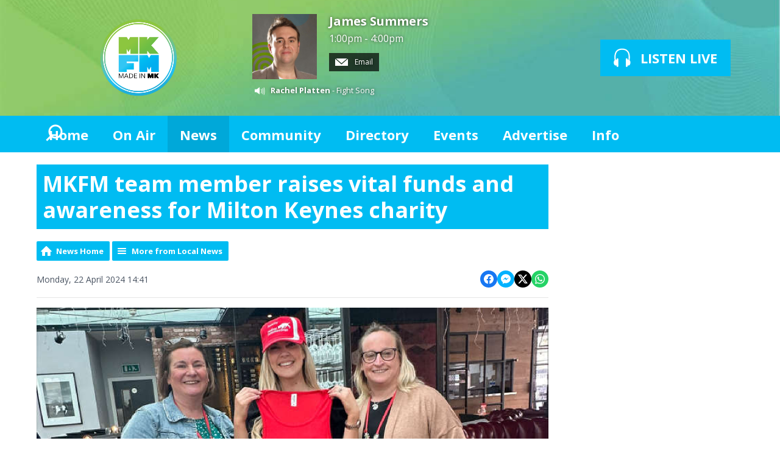

--- FILE ---
content_type: text/html; charset=UTF-8
request_url: https://www.mkfm.com/news/local-news/mkfm-team-member-raises-vital-funds-and-awareness-for-milton-keynes-charity/
body_size: 12297
content:
<!DOCTYPE HTML>
<html  lang="en">

<head>
    <meta http-equiv="Content-Type" content="text/html; charset=utf-8">
<title>MKFM team member raises vital funds and awareness for Milton Keynes charity - MKFM 106.3FM  - Radio Made in Milton Keynes</title>
<meta name="description" content="Jo Ronan, MKFM&#039;s Head of Commercial Partnerships, is taking part in the MK Rocket 5K on Sunday 5th May to raise money for Medical Detection Dogs.">
<meta name="keywords" content="mkfm, milton keynes, mk, radio, milton keynes radio, milton keynes radio station, mk radio, DAB, DAB Digital Radio, Digital Radio, mk radio station, radio mk, radio milton keynes, milton keynes FM, milton keynes community radio, miltonkeynes, FM, MK, 107, local, broadcast, horizon, heart, entertainment, sport, music, showbiz, celebrities, news, games, play, fun, feelgood, download, live, video, tunes, UK, England, DJ, presenter, schedule, programme, playlist, chart, single, album, TV, DVD, movie, Ashland, Astwood, Bancroft, Bancroft Park, Beanhill, Blakelands, Bleak Hall, Blue Bridge, Bolbeck Park, Bow Brickhill, Bradville, Bradwell, Bradwell Abbey, Bradwell Common, Brickfields, Brinklow, Brook Furlong, Broughton and Atterbury, Broughton Rural, Browns Wood, Caldecotte, Calverton, Campbell Park, Castlethorpe, Central Bletchley, Central Milton Keynes, Chicheley, Clifton Reynes, Coffee Hall, Cold Brayfield, Conniburrow, Crownhill, Denbigh East, Denbigh North, Denbigh West, Downhead Park, Downs Barn, Eaglestone, Elfield Park, Emberton, Emerson Valley, Far Bletchley, Fenny Stratford, Fishermead, Fox Milne, Fullers Slade, Furzton, Galley Hill, Gayhurst, Giffard Park, Granby, Grange Farm, Great Holm, Great Linford, Greenleys, Hanslope, Hardmead, Haversham, Hazeley, Heelands, Hodge Lea, Kents Hill, Kiln Farm, Kingsmead, Kingston, Knowlhill, Lathbury, Lavendon, Leadenhall, Linford Wood, 0Little Brickhill, Little Linford, Loughton, Loughton Lodge, Medbourne, Middleton, Milton Keynes Village, Monkston, Monkston Park, Moulsoe, Mount Farm, Neath Hill, Netherfield, New Bradwell, Newlands, Newport Pagnell, Newton Blossomville, Newton Leys, North Crawley, Northern Expansion Area, Northfield, Oakgrove, Oakhill, Old Farm Park, Old Wolverton, Oldbrook, Olney, Oxley Park, Peartree Bridge, Pennyland, Pineham, Ravenstone, Redmoor, Rooksley, Shenley Brook End, Shenley Church End, Shenley Lodge, Shenley Wood, Sherington, Simpson, Springfield, Stacey Bushes, Stantonbury, Stoke Goldington, Stonebridge, Stony Stratford, Tattenhoe, Tattenhoe Park, Tilbrook, Tinkers Bridge, Tongwell, Two Mile Ash, Tyringham and Filgrave, Walnut Tree, Walton, Walton Hall, Walton Park, Warrington, Water Eaton, Wavendon, Wavendon Gate, West Ashland, West Bletchley, Westcroft, Weston Underwood, Whitney, Willen, Willen Lake, Willen Park, Winterhill, Woburn Sands, Wolverton, Wolverton Mill, Wolverton Mill East and South, Woodhill, Woolstone, Woughton Park, Woughton-on-the-Green, Wymbush, Secklow Sounds, CRMK, Community Radio Milton Keynes, MK Radio, Radio MK, Radio Milton Keynes, Milton Keynes Radio, Cable Radio Milton Keynes, Cable Radio MK, MK Cable Radio, MK Cable, Cable MK, CMK, MKC, milton keynes, 103.3, heart, heart fm, heart radio, music, 106.3, 106, 107.0, the beat">
<meta name="robots" content="noodp, noydir">

<!-- Facebook -->
<meta property="og:url" content="https://www.mkfm.com/news/local-news/mkfm-team-member-raises-vital-funds-and-awareness-for-milton-keynes-charity/">
<meta property="og:title" content="MKFM team member raises vital funds and awareness for Milton Keynes charity">
<meta property="og:image:url" content="https://mmo.aiircdn.com/171/662666da17913.jpeg">
<meta property="og:image:width" content="1680">
<meta property="og:image:height" content="944">
<meta property="og:image:type" content="image/jpeg">
<meta property="og:description" content="Jo Ronan, MKFM&#039;s Head of Commercial Partnerships, is taking part in the MK Rocket 5K on Sunday 5th May to raise money for Medical Detection Dogs.">
<meta property="og:site_name" content="MKFM">
<meta property="og:type" content="article">

<!-- X.com -->
<meta name="twitter:card" content="summary_large_image">
<meta name="twitter:title" content="MKFM team member raises vital funds and awareness for Milton Keynes charity">
<meta name="twitter:description" content="Jo Ronan, MKFM&#039;s Head of Commercial Partnerships, is taking part in the MK Rocket 5K on Sunday 5th May to raise money for Medical Detection Dogs.">
<meta name="twitter:image" content="https://mmo.aiircdn.com/171/662666da17913.jpeg">
<meta name="twitter:site" content="@mkfm">

<!-- iOS App ID -->
<meta name="apple-itunes-app" content="app-id=6443826211">

<!-- Icons -->
<link rel="icon" href="https://mmo.aiircdn.com/171/6901ea0102e00.jpg">
<link rel="apple-touch-icon" href="https://mmo.aiircdn.com/171/6901ea0102e00.jpg">


<!-- Common CSS -->
<link type="text/css" href="https://c.aiircdn.com/fe/css/dist/afe-f98a36ef05.min.css" rel="stylesheet" media="screen">

<!-- Common JS -->
<script src="https://code.jquery.com/jquery-1.12.2.min.js"></script>
<script src="https://c.aiircdn.com/fe/js/dist/runtime.5b7a401a6565a36fd210.js"></script>
<script src="https://c.aiircdn.com/fe/js/dist/vendor.f6700a934cd0ca45fcf8.js"></script>
<script src="https://c.aiircdn.com/fe/js/dist/afe.10a5ff067c9b70ffe138.js"></script>

<script>
gm.properties = {"site_id":"305","page_id":null,"page_path_no_tll":"\/news\/local-news\/mkfm-team-member-raises-vital-funds-and-awareness-for-milton-keynes-charity\/","service_id":"3412","radioplayer":{"window_size":[960,700]}};
</script>


    <meta name="viewport" content="width=device-width, minimum-scale=1.0, initial-scale=1.0">

    <link rel="stylesheet" href="https://a.aiircdn.com/d/c/1677-qqd7ukgbfeh0is.css">

    <script src="//ajax.googleapis.com/ajax/libs/webfont/1/webfont.js"></script>
    <script src="https://a.aiircdn.com/d/j/1678-9sxjfvg50nvitp.js"></script>

<style>
    .aiir-share {
  display:none;
}
</style>

<meta name="apple-itunes-app" content="app-id=6443826211" />

<meta name="google-site-verification" content="XYIKTSj3E1EtIpTHOCqGxwY1c7m2NtPsp-Wu55v3RuY" />

<script type="text/javascript">
  window._taboola = window._taboola || [];
  _taboola.push({article:'auto'});
  !function (e, f, u, i) {
    if (!document.getElementById(i)){
      e.async = 1;
      e.src = u;
      e.id = i;
      f.parentNode.insertBefore(e, f);
    }
  }(document.createElement('script'),
  document.getElementsByTagName('script')[0],
  '//cdn.taboola.com/libtrc/mkfm/loader.js',
  'tb_loader_script');
  if(window.performance && typeof window.performance.mark == 'function')
    {window.performance.mark('tbl_ic');}
</script>

<meta name="google-site-verification" content="XYIKTSj3E1EtIpTHOCqGxwY1c7m2NtPsp-Wu55v3RuY" />

<script data-ad-client="ca-pub-6166314099052270" async src="https://pagead2.googlesyndication.com/pagead/js/adsbygoogle.js"></script>

<script type="text/javascript">
  window._taboola = window._taboola || [];
  _taboola.push({article:'auto'});
  !function (e, f, u, i) {
    if (!document.getElementById(i)){
      e.async = 1;
      e.src = u;
      e.id = i;
      f.parentNode.insertBefore(e, f);
    }
  }(document.createElement('script'),
  document.getElementsByTagName('script')[0],
  '//cdn.taboola.com/libtrc/mkfm/loader.js',
  'tb_loader_script');
  if(window.performance && typeof window.performance.mark == 'function')
    {window.performance.mark('tbl_ic');}
</script>


</head>
<body data-controller="ads" >

<!-- Global site tag (gtag.js) - Google Analytics -->
<script async src="https://www.googletagmanager.com/gtag/js?id=UA-86542329-1"></script>
<script>
  window.dataLayer = window.dataLayer || [];
  function gtag(){dataLayer.push(arguments);}
  gtag('js', new Date());

  gtag('config', 'UA-86542329-1');
</script>

<div class="c-site-overlay  js-site-overlay"></div>

<div class="c-site-wrapper js-slide-move">

    <header class="c-header">

        <div class="c-leaderboard-wrapper  js-takeover-wrap">
            <div class="c-ad c-leaderboard js-spacing-on-load">

                <div class="gm-adpos" 
     data-ads-target="pos" 
     data-pos-id="6077" 
     id="ad-pos-6077"
 ></div>

            </div>
        </div>

        <div class="o-wrapper">

            <div class="dv-grid is-vertical-middle">

                <div class="dv-grid__item three-tenths m-two-fifths s-one-whole">

                    <a href="/" class="c-logo">

                        <span class="u-access">MKFM</span>

                    </a>

                </div><!--


                --><div class="dv-grid__item seven-tenths m-three-fifths s-one-whole">

                    <div class="dv-grid is-vertical-middle">

                        <div class="dv-grid__item two-thirds m-one-whole s-hide">

                                                        <div class="c-on-air">

                                <a href="https://www.mkfm.com/contact-us/message-the-studio/" class="c-on-air__link">

                                    <img src="https://mmo.aiircdn.com/171/65ba4a9a06877.jpg" class="c-on-air__img  xl-one-fifth  one-quarter  s-one-sixth" alt="">

                                    <h2 class="c-on-air__show">James Summers</h2>

                                                                            <p class="s-m-hide c-on-air__header"> <span class="c-on-air__meta"> 1:00pm -  4:00pm</span></p>
                                                                    </a>


                                                                    <div class="c-on-air__contact">
                                        <a href="https://www.mkfm.com/contact-us/message-the-studio/" class="c-on-air__btn"><i class="c-on-air__email-icon"></i>
                                            Email
                                        </a>
                                    </div>
                                
                                                                    <div class="c-now-playing">

                                        <i class="c-now-playing__icon">Now Playing: </i><a href="/on-air/artist/rachel-platten/" class="c-now-playing__link">Rachel Platten</a> - Fight Song

                                    </div>

                                
                            </div>
                            
                        </div><!--

                        --><div class="dv-grid__item one-third s-m-one-whole u-text-centered">

                            <div class="c-listen-wrapper">
                                                                    
                                        <a href="/on-air/radioplayer/"
                                           target="_blank"
                                           data-popup-size="960x700"
                                           class="c-listen-live">
                                            <svg class="c-listen-live__icon" width="28" height="32" viewBox="0 0 28 32" xmlns="http://www.w3.org/2000/svg"><path d="M13.9.7c7 0 11 3.6 12.3 9.4.6 2.6.6 5.3.3 7.8v.4l-.2.5v.4l-.2.6c1 .9 1.5 2.3 1.5 4 0 2.7-1.5 4.8-3.4 4.8-.5 0-.9-.1-1.3-.3v1a1.5 1.5 0 01-3 .2V18.3a1.5 1.5 0 013-.2v1.2c.4-.2.8-.3 1.3-.3l.1-.3.1-.4v-.5a24.2 24.2 0 00-.2-7.3C23.1 5.5 20 2.7 14 2.7c-6.1 0-9.3 2.9-10.4 7.8-.5 2.3-.5 4.8-.2 7.1v.8l.1.3v.3c.5 0 1 0 1.3.3v-1a1.5 1.5 0 013-.2v11.2a1.5 1.5 0 01-3 .2v-1.2l-1.2.3c-2 0-3.5-2.1-3.5-4.8 0-1.7.6-3.2 1.6-4.1l-.1-.6v-.3l-.2-.5v-.4c-.3-2.6-.3-5.2.3-7.8C2.9 4.3 6.8.7 13.9.7z" fill="currentColor" fill-rule="nonzero"/></svg>
                                            <strong class="c-listen-live__text">Listen Live</strong>
                                        </a>

                                                                    
                                                            </div>

                        </div>

                    </div>

                </div>


            </div>

        </div>

    </header>

    <div class="c-nav-primary-wrapper js-nav-primary-wrapper">

        <div class=" o-wrapper ">

            <nav class="c-nav-primary">

                <h2 class="u-access"><a href="/">Navigation</a></h2>

                <button class="c-nav-toggle  js-toggle-navigation">
                    <div class="c-nav-icon">
                        <i class="c-nav-toggle__line"></i><i class="c-nav-toggle__line"></i><i class="c-nav-toggle__line"></i>
                    </div>
                    <strong class="c-nav-toggle__title">Menu</strong>
                </button>

                <ul class="global-nav-top"><li class="nav--home "><div><a href="/">
                    Home
                </a></div></li><li class="nav--on-air "><div><a href="/on-air/">
                    On Air
                </a></div><ul><li><a href="/on-air/">
                                Schedule
                            </a></li><li><a href="/on-air/podcasts/">
                                Podcasts
                            </a></li></ul></li><li class="nav--news on"><div><a href="/news/">
                    News
                </a></div><ul><li><a href="http://www.mkfm.com/news/local-news/">
                                Local News
                            </a></li><li><a href="http://www.mkfm.com/news/national-news/">
                                National News
                            </a></li><li><a href="https://www.mkfm.com/news/local-business/">
                                Local Business
                            </a></li><li><a href="https://www.mkfm.com/news/news-extra/">
                                News Extra
                            </a></li><li><a href="https://www.mkfm.com/news/mk-dons-news/">
                                MK Dons News
                            </a></li><li><a href="https://www.mkfm.com/news/mk-breakers-basketball-club/">
                                MK Breakers Basketball Club News
                            </a></li><li><a href="http://www.mkfm.com/news/sport/">
                                Sports News
                            </a></li><li><a href="https://www.mkfm.com/local/travel-news/">
                                Travel News
                            </a></li><li><a href="http://www.mkfm.com/news/showbiz/">
                                Showbiz News
                            </a></li><li><a href="/news/weather/">
                                Weather
                            </a></li></ul></li><li class="nav--local "><div><a href="https://www.mkfm.com/news/mk-jobs/">
                    Community
                </a></div><ul><li><a href="https://www.mkfm.com/news/mk-jobs/">
                                Jobs in MK
                            </a></li><li><a href="/local/snow-watch/">
                                Snow Watch
                            </a></li><li><a href="https://www.mkfm.com/news/website-promotions/milton-keynes-mayors-awards-2025/?fbclid=IwZXh0bgNhZW0CMTEAAR3N6WiRbV89PBlRdaJpD0Tp4UWLvBSCWbO2ELoT4tiENvd6LDTVgo94GRs_aem_7cGLXILQJgeKwZNQC-iBkA">
                                Mayor&#039;s Awards
                            </a></li><li><a href="/local/travel-news/">
                                Travel News
                            </a></li></ul></li><li class="nav--directory "><div><a href="/directory/">
                    Directory
                </a></div></li><li class="nav--events "><div><a href="/events/">
                    Events
                </a></div><ul><li><a href="/events/">
                                What&#039;s On In Milton Keynes: Events Calendar
                            </a></li><li><a href="https://www.mkfm.com/photos2/">
                                Photo Gallery
                            </a></li></ul></li><li class="nav--advertise "><div><a href="/advertise/">
                    Advertise
                </a></div><ul><li><a href="/advertise/how-to-advertise/">
                                Advertise With Us
                            </a></li><li><a href="/advertise/client-testimonials/">
                                Client Testimonials 
                            </a></li><li><a href="/advertise/principal-partners/">
                                Principal Partners
                            </a></li><li><a href="/advertise/mkfm-business-club/">
                                MKFM Business Club
                            </a></li></ul></li><li class="nav--contact-us "><div><a href="/contact-us/">
                    Info
                </a></div><ul><li><a href="/contact-us/about-mkfm/">
                                About MKFM
                            </a></li><li><a href="/contact-us/how-to-listen-to-mkfm/">
                                How To Listen To MKFM
                            </a></li><li><a href="/contact-us/contact-us/">
                                Contact Us
                            </a></li><li><a href="/contact-us/complaints-procedure/">
                                Complaints Procedure
                            </a></li></ul></li></ul>

                <button type="button" class="c-search-toggle c-search__icon  c-search__icon--white  js-search-toggle  l-show  sm-show  s-show">
                    Toggle Search Visibility
                </button>

            </nav>

        </div><div class="c-nav-overspill   js-top-nav  js-slide-move">
            <ul></ul>
        </div>

        <div class="c-search  js-search">

            <h2 class="u-access">Search</h2>

            <form class="o-wrapper  c-search__form" action="/searchresults/" method="get">

                <div class="dv-grid is-vertical-middle">

                    <div class="dv-grid__item one-whole">

                        <label class="u-access" for="q">Search</label>

                        <input placeholder="Search..." class="c-search__input  js-search__input" id="q" type="search" name="q">

                    </div><!--

                        --><button class="c-search__submit" type="submit">Search</button>


                </div>

            </form>

        </div>

    </div>

    <main class="c-page-main">
    <div class="o-wrapper ">
        <div class="c-ad c-billboard js-spacing-on-load"><div class="gm-adpos" 
     data-ads-target="pos" 
     data-pos-id="6086" 
     id="ad-pos-6086"
 ></div></div>


            <div class="dv-grid u-mb">

                <div class="dv-grid__item one-whole  dv-grid__item--flex-300 ">

                    <h1 class="o-headline">MKFM team member raises vital funds and awareness for Milton Keynes charity</h1>

                    <div class="s-page">
                        
<div class="gm-news-article aiir-c-news-article">

            <ul class="gm-actions">
            <li>
                <a href="/news/" class="icon icon-home">News Home</a>
            </li>
            <li>
                <a href="/news/local-news/" class="icon icon-list">More from Local News</a>
            </li>
        </ul>
    
    <article class="gm-group"
                >

        <div class="aiir-c-news-extra">
            <div class="aiir-c-news-extra__meta">
                <p class="aiir-c-news-extra__timestamp">
                    Monday, 22 April 2024 14:41
                </p>

                            </div>

            
<div class="aiir-share--floated">
    <ul class="aiir-share__list aiir-share__list--floated">
        <li class="aiir-share__item aiir-share__item--floated">
            <a href="https://www.facebook.com/sharer/sharer.php?u=https%3A%2F%2Fwww.mkfm.com%2Fnews%2Flocal-news%2Fmkfm-team-member-raises-vital-funds-and-awareness-for-milton-keynes-charity%2F" 
               class="aiir-share__link aiir-share__link--facebook" 
               data-controller="popup"
               data-action="click->popup#open"
               data-popup-size-param="550x500"
               target="_blank">
                <span class="access">Share on Facebook</span>
                <svg class="aiir-share__icon aiir-share__icon--floated" viewBox="0 0 24 24" xmlns="http://www.w3.org/2000/svg" fill-rule="evenodd" clip-rule="evenodd" stroke-linejoin="round"><path d="M23.9981 11.9991C23.9981 5.37216 18.626 0 11.9991 0C5.37216 0 0 5.37216 0 11.9991C0 17.9882 4.38789 22.9522 10.1242 23.8524V15.4676H7.07758V11.9991H10.1242V9.35553C10.1242 6.34826 11.9156 4.68714 14.6564 4.68714C15.9692 4.68714 17.3424 4.92149 17.3424 4.92149V7.87439H15.8294C14.3388 7.87439 13.8739 8.79933 13.8739 9.74824V11.9991H17.2018L16.6698 15.4676H13.8739V23.8524C19.6103 22.9522 23.9981 17.9882 23.9981 11.9991Z"></path></svg>
            </a>
        </li>
        <li class="aiir-share__item aiir-share__item--floated aiir-share__item--mobile-only">
            <a href="fb-messenger://share?link=https%3A%2F%2Fwww.mkfm.com%2Fnews%2Flocal-news%2Fmkfm-team-member-raises-vital-funds-and-awareness-for-milton-keynes-charity%2F" 
               class="aiir-share__link aiir-share__link--messenger">
                <span class="access">Share on Messenger</span>
                <svg class="aiir-share__icon aiir-share__icon--floated" viewBox="0 0 16 16" xmlns="http://www.w3.org/2000/svg" fill-rule="evenodd" clip-rule="evenodd" stroke-linejoin="round" stroke-miterlimit="1.414"><path d="M8 0C3.582 0 0 3.316 0 7.407c0 2.332 1.163 4.41 2.98 5.77V16l2.725-1.495c.727.2 1.497.31 2.295.31 4.418 0 8-3.317 8-7.408C16 3.317 12.418 0 8 0zm.795 9.975L6.758 7.802 2.783 9.975l4.372-4.642 2.087 2.173 3.926-2.173-4.373 4.642z" fill-rule="nonzero"></path></svg>
            </a>
        </li>
        <li class="aiir-share__item aiir-share__item--floated aiir-share__item--desktop-only">
            <a href="http://www.facebook.com/dialog/send?&app_id=1850503301852189&link=https%3A%2F%2Fwww.mkfm.com%2Fnews%2Flocal-news%2Fmkfm-team-member-raises-vital-funds-and-awareness-for-milton-keynes-charity%2F&redirect_uri=https%3A%2F%2Fwww.mkfm.com%2Fnews%2Flocal-news%2Fmkfm-team-member-raises-vital-funds-and-awareness-for-milton-keynes-charity%2F&display=popup" 
               class="aiir-share__link aiir-share__link--messenger" 
               data-controller="popup"
               data-action="click->popup#open"
               data-popup-size-param="645x580"
               target="_blank">
                <span class="access">Share on Messenger</span>
                <svg class="aiir-share__icon aiir-share__icon--floated" viewBox="0 0 16 16" xmlns="http://www.w3.org/2000/svg" fill-rule="evenodd" clip-rule="evenodd" stroke-linejoin="round" stroke-miterlimit="1.414"><path d="M8 0C3.582 0 0 3.316 0 7.407c0 2.332 1.163 4.41 2.98 5.77V16l2.725-1.495c.727.2 1.497.31 2.295.31 4.418 0 8-3.317 8-7.408C16 3.317 12.418 0 8 0zm.795 9.975L6.758 7.802 2.783 9.975l4.372-4.642 2.087 2.173 3.926-2.173-4.373 4.642z" fill-rule="nonzero"></path></svg>
            </a>
        </li>
        <li class="aiir-share__item aiir-share__item--floated">
            <a href="https://twitter.com/intent/tweet?url=https%3A%2F%2Fwww.mkfm.com%2Fnews%2Flocal-news%2Fmkfm-team-member-raises-vital-funds-and-awareness-for-milton-keynes-charity%2F&text=MKFM+team+member+raises+vital+funds+and+awareness+for+Milton+Keynes+charity" 
            class="aiir-share__link aiir-share__link--twitter" 
            data-controller="popup"
            data-action="click->popup#open"
            data-popup-size-param="550x400"
            target="_blank">
                <span class="access">Share on X</span>
                <svg class="aiir-share__icon aiir-share__icon--floated" role="img" viewBox="0 0 24 24" xmlns="http://www.w3.org/2000/svg"><path d="M18.901 1.153h3.68l-8.04 9.19L24 22.846h-7.406l-5.8-7.584-6.638 7.584H.474l8.6-9.83L0 1.154h7.594l5.243 6.932ZM17.61 20.644h2.039L6.486 3.24H4.298Z"/></svg>
            </a>
        </li>
         <li class="aiir-share__item aiir-share__item--floated">
            <a href="https://wa.me/?text=https%3A%2F%2Fwww.mkfm.com%2Fnews%2Flocal-news%2Fmkfm-team-member-raises-vital-funds-and-awareness-for-milton-keynes-charity%2F" 
               class="aiir-share__link aiir-share__link--whatsapp" 
               data-action="share/whatsapp/share">
                <span class="access">Share on Whatsapp</span>
                <svg class="aiir-share__icon aiir-share__icon--floated" viewBox="0 0 16 16" xmlns="http://www.w3.org/2000/svg" fill-rule="evenodd" clip-rule="evenodd" stroke-linejoin="round" stroke-miterlimit="1.414"><path d="M11.665 9.588c-.2-.1-1.177-.578-1.36-.644-.182-.067-.315-.1-.448.1-.132.197-.514.643-.63.775-.116.13-.232.14-.43.05-.2-.1-.842-.31-1.602-.99-.592-.53-.99-1.18-1.107-1.38-.116-.2-.013-.31.087-.41.09-.09.2-.23.3-.35.098-.12.13-.2.198-.33.066-.14.033-.25-.017-.35-.05-.1-.448-1.08-.614-1.47-.16-.39-.325-.34-.448-.34-.115-.01-.248-.01-.38-.01-.134 0-.35.05-.532.24-.182.2-.696.68-.696 1.65s.713 1.91.812 2.05c.1.13 1.404 2.13 3.4 2.99.476.2.846.32 1.136.42.476.15.91.13 1.253.08.383-.06 1.178-.48 1.344-.95.17-.47.17-.86.12-.95-.05-.09-.18-.14-.38-.23M8.04 14.5h-.01c-1.18 0-2.35-.32-3.37-.92l-.24-.143-2.5.65.67-2.43-.16-.25c-.66-1.05-1.01-2.26-1.01-3.506 0-3.63 2.97-6.59 6.628-6.59 1.77 0 3.43.69 4.68 1.94 1.25 1.24 1.94 2.9 1.94 4.66-.003 3.63-2.973 6.59-6.623 6.59M13.68 2.3C12.16.83 10.16 0 8.03 0 3.642 0 .07 3.556.067 7.928c0 1.397.366 2.76 1.063 3.964L0 16l4.223-1.102c1.164.63 2.474.964 3.807.965h.004c4.39 0 7.964-3.557 7.966-7.93 0-2.117-.827-4.11-2.33-5.608"></path></svg>
            </a>
        </li>
    </ul>
</div>
        </div>

                    <figure class="aiir-c-news-figure aiir-c-news-figure--side">
                <img class="aiir-c-news-figure__image" src="https://mmo.aiircdn.com/171/662666da17913.jpeg" alt="" />
                            </figure>
        
        <p class="aiir-c-news-article__abstract">
            Jo Ronan, MKFM's Head of Commercial Partnerships, is taking part in the MK Rocket 5K on Sunday 5th May to raise money for Medical Detection Dogs.
        </p>

        <p>MKFM has been supporting Medical Detection Dogs for several years, and Jo has grown so passionately towards their fight against cancer and other life-threatening diseases, that she wants to help in spreading awareness and raising some money.</p>

<p>Jo says, &ldquo;I am so honoured to be an official ambassador for Medical Detection Dogs, to raise awareness and money. Everything the charity does is amazing and since going to an open day and really seeing these dogs in action, I have been touched so much that I really want to get behind them. I work with over 800 businesses a year and my goal is to share knowledge about this charity that is also based here in Milton Keynes&rdquo;.</p>

<p><a href="https://www.medicaldetectiondogs.org.uk/">Medical Detection Dogs</a> train dogs to detect the odour of human disease&nbsp;with the aim of developing faster, more efficient and less invasive diagnostics that lead to better patient outcomes.</p>

<p>MDD are at the forefront of the research into the fight against cancer and other life-threatening diseases, including Parkinson&rsquo;s disease and bacterial infections. Their Bio Detection Dogs are trained to find the odour of those diseases in samples such as&nbsp;urine, breath and sweat and our work has the potential to benefit millions.</p>

<p>MDD already&nbsp;apply what they know about the science of canine olfaction to benefit people by training Medical Alert Assistance Dogs to detect minute changes in an individual&rsquo;s personal odour triggered by their disease and alert them to an impending medical event, helping them manage complex, life-threatening medical conditions and improving their quality of life.</p>

<p>They take the welfare of our Medical Detection Dogs extremely seriously. From the moment they come to the Medical Detection centre as puppies, they ensure the highest standards of care for their dogs. They have a strict no kennel policy and all our dogs live in the homes of our staff or fantastic local volunteers where they are loved and cared for as part of the family.</p>

<p>Charlotte, Corporate Partnerships Manager at Medical Detection says, &quot;We have been working with the team at MKFM for a while now, and we are absolutely delighted that we have inspired Jo to become an Ambassador. We know that she will be the perfect person to raise awareness for our incredible charity, and we will be right by her side, putting our best paw forward to support her.&quot;</p>

<p><strong>To support Jo&rsquo;s fundraising, please click <a href="https://givestar.io/gs/raising-money-for-medical-detection-dogs">here.</a></strong></p>

<p>If you are a local business and would like some more information, please email <a href="mailto:jo.ronan@mkfm.com">jo.ronan@mkfm.com</a>.</p>

<p><img alt="" src="https://mmo.aiircdn.com/171/66266795402a8.jpeg" style="" /></p>

        
        
    </article>

    
<div class="aiir-share">
    <h2 class="aiir-share__header">Share</h2>
    <ul class="aiir-share__list">
        <li class="aiir-share__item">
            <a href="https://www.facebook.com/sharer/sharer.php?u=https%3A%2F%2Fwww.mkfm.com%2Fnews%2Flocal-news%2Fmkfm-team-member-raises-vital-funds-and-awareness-for-milton-keynes-charity%2F" 
               class="aiir-share__link aiir-share__link--facebook" 
               data-controller="popup"
               data-action="click->popup#open"
               data-popup-size-param="550x500"
               target="_blank">
                <span class="access">Share on Facebook</span>
                <svg class="aiir-share__icon" viewBox="0 0 24 24" xmlns="http://www.w3.org/2000/svg" fill-rule="evenodd" clip-rule="evenodd" stroke-linejoin="round"><path d="M23.9981 11.9991C23.9981 5.37216 18.626 0 11.9991 0C5.37216 0 0 5.37216 0 11.9991C0 17.9882 4.38789 22.9522 10.1242 23.8524V15.4676H7.07758V11.9991H10.1242V9.35553C10.1242 6.34826 11.9156 4.68714 14.6564 4.68714C15.9692 4.68714 17.3424 4.92149 17.3424 4.92149V7.87439H15.8294C14.3388 7.87439 13.8739 8.79933 13.8739 9.74824V11.9991H17.2018L16.6698 15.4676H13.8739V23.8524C19.6103 22.9522 23.9981 17.9882 23.9981 11.9991Z"></path></svg>
            </a>
        </li>
        <li class="aiir-share__item aiir-share__item--mobile-only">
            <a href="fb-messenger://share?link=https%3A%2F%2Fwww.mkfm.com%2Fnews%2Flocal-news%2Fmkfm-team-member-raises-vital-funds-and-awareness-for-milton-keynes-charity%2F" 
               class="aiir-share__link aiir-share__link--messenger">
                <span class="access">Share on Messenger</span>
                <svg class="aiir-share__icon" viewBox="0 0 16 16" xmlns="http://www.w3.org/2000/svg" fill-rule="evenodd" clip-rule="evenodd" stroke-linejoin="round" stroke-miterlimit="1.414"><path d="M8 0C3.582 0 0 3.316 0 7.407c0 2.332 1.163 4.41 2.98 5.77V16l2.725-1.495c.727.2 1.497.31 2.295.31 4.418 0 8-3.317 8-7.408C16 3.317 12.418 0 8 0zm.795 9.975L6.758 7.802 2.783 9.975l4.372-4.642 2.087 2.173 3.926-2.173-4.373 4.642z" fill-rule="nonzero"></path></svg>
            </a>
        </li>
        <li class="aiir-share__item aiir-share__item--desktop-only">
            <a href="http://www.facebook.com/dialog/send?&app_id=1850503301852189&link=https%3A%2F%2Fwww.mkfm.com%2Fnews%2Flocal-news%2Fmkfm-team-member-raises-vital-funds-and-awareness-for-milton-keynes-charity%2F&redirect_uri=https%3A%2F%2Fwww.mkfm.com%2Fnews%2Flocal-news%2Fmkfm-team-member-raises-vital-funds-and-awareness-for-milton-keynes-charity%2F&display=popup" 
               class="aiir-share__link aiir-share__link--messenger" 
               data-controller="popup"
               data-action="click->popup#open"
               data-popup-size-param="645x580"
               target="_blank">
                <span class="access">Share on Messenger</span>
                <svg class="aiir-share__icon" viewBox="0 0 16 16" xmlns="http://www.w3.org/2000/svg" fill-rule="evenodd" clip-rule="evenodd" stroke-linejoin="round" stroke-miterlimit="1.414"><path d="M8 0C3.582 0 0 3.316 0 7.407c0 2.332 1.163 4.41 2.98 5.77V16l2.725-1.495c.727.2 1.497.31 2.295.31 4.418 0 8-3.317 8-7.408C16 3.317 12.418 0 8 0zm.795 9.975L6.758 7.802 2.783 9.975l4.372-4.642 2.087 2.173 3.926-2.173-4.373 4.642z" fill-rule="nonzero"></path></svg>
            </a>
        </li>
        <li class="aiir-share__item">
            <a href="https://twitter.com/intent/tweet?url=https%3A%2F%2Fwww.mkfm.com%2Fnews%2Flocal-news%2Fmkfm-team-member-raises-vital-funds-and-awareness-for-milton-keynes-charity%2F&text=MKFM+team+member+raises+vital+funds+and+awareness+for+Milton+Keynes+charity" 
            class="aiir-share__link aiir-share__link--twitter" 
            data-controller="popup"
            data-action="click->popup#open"
            data-popup-size-param="550x400"
            target="_blank">
                <span class="access">Share on X</span>
                <svg class="aiir-share__icon" role="img" viewBox="0 0 24 24" xmlns="http://www.w3.org/2000/svg"><path d="M18.901 1.153h3.68l-8.04 9.19L24 22.846h-7.406l-5.8-7.584-6.638 7.584H.474l8.6-9.83L0 1.154h7.594l5.243 6.932ZM17.61 20.644h2.039L6.486 3.24H4.298Z"/></svg>
            </a>
        </li>
         <li class="aiir-share__item">
            <a href="https://wa.me/?text=https%3A%2F%2Fwww.mkfm.com%2Fnews%2Flocal-news%2Fmkfm-team-member-raises-vital-funds-and-awareness-for-milton-keynes-charity%2F" 
               class="aiir-share__link aiir-share__link--whatsapp" 
               data-action="share/whatsapp/share">
                <span class="access">Share on Whatsapp</span>
                <svg class="aiir-share__icon" viewBox="0 0 16 16" xmlns="http://www.w3.org/2000/svg" fill-rule="evenodd" clip-rule="evenodd" stroke-linejoin="round" stroke-miterlimit="1.414"><path d="M11.665 9.588c-.2-.1-1.177-.578-1.36-.644-.182-.067-.315-.1-.448.1-.132.197-.514.643-.63.775-.116.13-.232.14-.43.05-.2-.1-.842-.31-1.602-.99-.592-.53-.99-1.18-1.107-1.38-.116-.2-.013-.31.087-.41.09-.09.2-.23.3-.35.098-.12.13-.2.198-.33.066-.14.033-.25-.017-.35-.05-.1-.448-1.08-.614-1.47-.16-.39-.325-.34-.448-.34-.115-.01-.248-.01-.38-.01-.134 0-.35.05-.532.24-.182.2-.696.68-.696 1.65s.713 1.91.812 2.05c.1.13 1.404 2.13 3.4 2.99.476.2.846.32 1.136.42.476.15.91.13 1.253.08.383-.06 1.178-.48 1.344-.95.17-.47.17-.86.12-.95-.05-.09-.18-.14-.38-.23M8.04 14.5h-.01c-1.18 0-2.35-.32-3.37-.92l-.24-.143-2.5.65.67-2.43-.16-.25c-.66-1.05-1.01-2.26-1.01-3.506 0-3.63 2.97-6.59 6.628-6.59 1.77 0 3.43.69 4.68 1.94 1.25 1.24 1.94 2.9 1.94 4.66-.003 3.63-2.973 6.59-6.623 6.59M13.68 2.3C12.16.83 10.16 0 8.03 0 3.642 0 .07 3.556.067 7.928c0 1.397.366 2.76 1.063 3.964L0 16l4.223-1.102c1.164.63 2.474.964 3.807.965h.004c4.39 0 7.964-3.557 7.966-7.93 0-2.117-.827-4.11-2.33-5.608"></path></svg>
            </a>
        </li>
    </ul>
</div>

    <div data-nosnippet>
        
        
        
    </div>

</div>

<script type="application/ld+json">
{"@context":"http:\/\/schema.org","@type":"Article","name":"MKFM team member raises vital funds and awareness for Milton Keynes charity","description":"Jo Ronan, MKFM's Head of Commercial Partnerships, is taking part in the MK Rocket 5K on Sunday 5th May to raise money for Medical Detection Dogs.","articleBody":"<p>MKFM has been supporting Medical Detection Dogs for several years, and Jo has grown so passionately towards their fight against cancer and other life-threatening diseases, that she wants to help in spreading awareness and raising some money.<\/p>\n\n<p>Jo says, &ldquo;I am so honoured to be an official ambassador for Medical Detection Dogs, to raise awareness and money. Everything the charity does is amazing and since going to an open day and really seeing these dogs in action, I have been touched so much that I really want to get behind them. I work with over 800 businesses a year and my goal is to share knowledge about this charity that is also based here in Milton Keynes&rdquo;.<\/p>\n\n<p><a href=\"https:\/\/www.medicaldetectiondogs.org.uk\/\">Medical Detection Dogs<\/a> train dogs to detect the odour of human disease&nbsp;with the aim of developing faster, more efficient and less invasive diagnostics that lead to better patient outcomes.<\/p>\n\n<p>MDD are at the forefront of the research into the fight against cancer and other life-threatening diseases, including Parkinson&rsquo;s disease and bacterial infections. Their Bio Detection Dogs are trained to find the odour of those diseases in samples such as&nbsp;urine, breath and sweat and our work has the potential to benefit millions.<\/p>\n\n<p>MDD already&nbsp;apply what they know about the science of canine olfaction to benefit people by training Medical Alert Assistance Dogs to detect minute changes in an individual&rsquo;s personal odour triggered by their disease and alert them to an impending medical event, helping them manage complex, life-threatening medical conditions and improving their quality of life.<\/p>\n\n<p>They take the welfare of our Medical Detection Dogs extremely seriously. From the moment they come to the Medical Detection centre as puppies, they ensure the highest standards of care for their dogs. They have a strict no kennel policy and all our dogs live in the homes of our staff or fantastic local volunteers where they are loved and cared for as part of the family.<\/p>\n\n<p>Charlotte, Corporate Partnerships Manager at Medical Detection says, &quot;We have been working with the team at MKFM for a while now, and we are absolutely delighted that we have inspired Jo to become an Ambassador. We know that she will be the perfect person to raise awareness for our incredible charity, and we will be right by her side, putting our best paw forward to support her.&quot;<\/p>\n\n<p><strong>To support Jo&rsquo;s fundraising, please click <a href=\"https:\/\/givestar.io\/gs\/raising-money-for-medical-detection-dogs\">here.<\/a><\/strong><\/p>\n\n<p>If you are a local business and would like some more information, please email <a href=\"mailto:jo.ronan@mkfm.com\">jo.ronan@mkfm.com<\/a>.<\/p>\n\n<p><img alt=\"\" src=\"https:\/\/mmo.aiircdn.com\/171\/66266795402a8.jpeg\" style=\"\" \/><\/p>","image":"https:\/\/mmo.aiircdn.com\/171\/662666da17913.jpeg","datePublished":"2024-04-22T13:41:19+00:00","url":"https:\/\/www.mkfm.com\/news\/local-news\/mkfm-team-member-raises-vital-funds-and-awareness-for-milton-keynes-charity\/","publisher":{"@type":"Organization","name":"MKFM"},"headline":"MKFM team member raises vital funds and awareness for Milton Keynes charity"}
</script>

                    </div>

                    <div class="o-content-block tb-custom-html">
    
        
    <div class="o-content-block__inner">
		<h3><strong>Sponsored Stories</strong></h3>

<div id="taboola-below-article-thumbnails">
  &nbsp;
</div>
<script type="text/javascript">
  window._taboola = window._taboola || [];
  _taboola.push({
    mode: 'alternating-thumbnails-a',
    container: 'taboola-below-article-thumbnails',
    placement: 'Below Article Thumbnails',
    target_type: 'mix'
  });
</script>
    </div>
</div>


                </div><!--

                    --><div class="dv-grid__item dv-grid__item--fix-300 c-page-secondary">


                    <div class="c-ad  c-mpu js-spacing-on-load">
                        <div class="gm-adpos" 
     data-ads-target="pos" 
     data-pos-id="6078" 
     id="ad-pos-6078"
 ></div>
                    </div>

                    <div class="o-content-block tb-custom-html">
    
        
    <div class="o-content-block__inner">
		<script async src="https://pagead2.googlesyndication.com/pagead/js/adsbygoogle.js?client=ca-pub-6166314099052270"
     crossorigin="anonymous"></script>
<!-- MKFM Square -->
<ins class="adsbygoogle"
     style="display:block"
     data-ad-client="ca-pub-6166314099052270"
     data-ad-slot="3086054454"
     data-ad-format="auto"
     data-full-width-responsive="true"></ins>
<script>
     (adsbygoogle = window.adsbygoogle || []).push({});
</script>
    </div>
</div>    <div class="o-content-block  tb-news">
    
	    <h2 class="o-headline"><a href="/news/" class="o-headline__main">Local News</a></h2>
        
    <div class="o-content-block__inner">

        
        <ul class="gm-sec"  
             data-grid-threshold="400"
            
                        data-mode="0" >

                        
            <li class="c-pod">
                                <a href="/news/local-news/tell-us-your-story/" class="c-pod__link" tabindex="-1">
                    <img src="https://mmo.aiircdn.com/171/690c6776f3003.jpg" alt="" class="c-pod__img " />
                </a>
                                <div class="c-pod__content">
                    <a href="/news/local-news/tell-us-your-story/" class="c-pod__link">
                        <strong class="c-pod__title">Tell us your story</strong>
                    </a>
                    <p class="c-pod__description">MKFM always wants to hear your stories about your city.</p>                </div>
            </li>
                        
            <li class="c-pod">
                                <a href="/news/local-news/his-majestys-lord-lieutenant-cuts-the-ribbon-on-revamped-milton-keynes-meeting-place/" class="c-pod__link" tabindex="-1">
                    <img src="https://mmo.aiircdn.com/171/6970b8ae7ddfb.jpg" alt="" class="c-pod__img " />
                </a>
                                <div class="c-pod__content">
                    <a href="/news/local-news/his-majestys-lord-lieutenant-cuts-the-ribbon-on-revamped-milton-keynes-meeting-place/" class="c-pod__link">
                        <strong class="c-pod__title">His Majesty’s Lord-Lieutenant cuts the ribbon on revamped Milton Keynes Meeting Place</strong>
                    </a>
                    <p class="c-pod__description">Stacey Bushes Meeting Place officially re-opened on Monday.</p>                </div>
            </li>
                        
            <li class="c-pod">
                                <a href="/news/local-news/police-crime-commissioner-issues-fraud-safety-advice-for-milton-keynes-residenta/" class="c-pod__link" tabindex="-1">
                    <img src="https://mmo.aiircdn.com/171/65f33d3d324c5.jpg" alt="" class="c-pod__img " />
                </a>
                                <div class="c-pod__content">
                    <a href="/news/local-news/police-crime-commissioner-issues-fraud-safety-advice-for-milton-keynes-residenta/" class="c-pod__link">
                        <strong class="c-pod__title">Police Crime Commissioner issues fraud safety advice for Milton Keynes residents</strong>
                    </a>
                    <p class="c-pod__description">Matthew Barber has reminded local people of the simple steps they can take to protect themselves from fraud and cyber crime.</p>                </div>
            </li>
                        
            <li class="c-pod">
                                <a href="/news/local-news/open-university-in-milton-keynes-takes-climate-action-by-switching-to-ecosia/" class="c-pod__link" tabindex="-1">
                    <img src="https://mmo.aiircdn.com/171/6970b022347e5.jpg" alt="" class="c-pod__img " />
                </a>
                                <div class="c-pod__content">
                    <a href="/news/local-news/open-university-in-milton-keynes-takes-climate-action-by-switching-to-ecosia/" class="c-pod__link">
                        <strong class="c-pod__title">Open University in Milton Keynes takes climate action by switching to Ecosia</strong>
                    </a>
                    <p class="c-pod__description">The OU has become the largest university in the UK to switch to Ecosia, as its default internet search provider. </p>                </div>
            </li>
                        
            <li class="c-pod">
                                <a href="/news/local-news/woman-freed-by-firefighters-after-collision-in-milton-keynes/" class="c-pod__link" tabindex="-1">
                    <img src="https://mmo.aiircdn.com/171/5e45123fd2ad1.jpg" alt="" class="c-pod__img " />
                </a>
                                <div class="c-pod__content">
                    <a href="/news/local-news/woman-freed-by-firefighters-after-collision-in-milton-keynes/" class="c-pod__link">
                        <strong class="c-pod__title">Woman freed by firefighters after collision in Milton Keynes </strong>
                    </a>
                    <p class="c-pod__description">Fire crews from West Ashland and Broughton were called to a two-car collision in Oxley Park yesterday evening.</p>                </div>
            </li>
                        
            <li class="c-pod">
                                <a href="/news/local-news/milton-keynes-stands-proud-with-our-armed-forces/" class="c-pod__link" tabindex="-1">
                    <img src="https://mmo.aiircdn.com/171/69709f0d00ceb.jpg" alt="" class="c-pod__img " />
                </a>
                                <div class="c-pod__content">
                    <a href="/news/local-news/milton-keynes-stands-proud-with-our-armed-forces/" class="c-pod__link">
                        <strong class="c-pod__title">Milton Keynes stands proud with our Armed Forces</strong>
                    </a>
                    <p class="c-pod__description">New city councillors Shazna Muzammil and Keith McLean joined residents and community partners at an Army Engagement Day last week.</p>                </div>
            </li>
                        
            <li class="c-pod">
                                <a href="/news/local-news/milton-keynes-family-honours-son-with-huge-investment-in-research-to-find-a-cure-for-brain-tumours/" class="c-pod__link" tabindex="-1">
                    <img src="https://mmo.aiircdn.com/171/69709a806bea1.jpg" alt="" class="c-pod__img " />
                </a>
                                <div class="c-pod__content">
                    <a href="/news/local-news/milton-keynes-family-honours-son-with-huge-investment-in-research-to-find-a-cure-for-brain-tumours/" class="c-pod__link">
                        <strong class="c-pod__title">Milton Keynes family honours son with huge investment in research to find a cure for brain tumours</strong>
                    </a>
                    <p class="c-pod__description">The family of a boy lost to a deadly brain tumour, aged just 13, is marking what would have been his 19th birthday by announcing a significant new investment in research.</p>                </div>
            </li>
                        
            <li class="c-pod">
                                <a href="/news/local-news/milton-keyns-dons-community-trust-launches-half-term-multi-sport-camps/" class="c-pod__link" tabindex="-1">
                    <img src="https://mmo.aiircdn.com/171/6970936931e87.jpg" alt="" class="c-pod__img " />
                </a>
                                <div class="c-pod__content">
                    <a href="/news/local-news/milton-keyns-dons-community-trust-launches-half-term-multi-sport-camps/" class="c-pod__link">
                        <strong class="c-pod__title">Milton Keynes Dons Community Trust launches half-term multi-sport camps</strong>
                    </a>
                    <p class="c-pod__description">A packed programme of multi-sport fun for young people is planned in Milton Keynes during February half-term.</p>                </div>
            </li>
                        
            <li class="c-pod">
                                <a href="/news/local-news/milton-keynes-landmark-to-light-up-in-support-of-kawasaki-disease/" class="c-pod__link" tabindex="-1">
                    <img src="https://mmo.aiircdn.com/171/69709a81ddd0e.jpg" alt="" class="c-pod__img " />
                </a>
                                <div class="c-pod__content">
                    <a href="/news/local-news/milton-keynes-landmark-to-light-up-in-support-of-kawasaki-disease/" class="c-pod__link">
                        <strong class="c-pod__title">Milton Keynes landmark to light up in support of Kawasaki Disease</strong>
                    </a>
                    <p class="c-pod__description">Hotel La Tour is among 140 buildings across the UK which will be spectacularly lighting up to raise awareness of Kawasaki Disease  on Monday, which is International Kawasaki Disease Awareness Day. </p>                </div>
            </li>
                        
            <li class="c-pod">
                                <a href="/news/local-news/work-begins-on-new-cancer-centre-lounge-at-milton-keynes-hospital/" class="c-pod__link" tabindex="-1">
                    <img src="https://mmo.aiircdn.com/171/696f9d7101f7d.jpg" alt="" class="c-pod__img " />
                </a>
                                <div class="c-pod__content">
                    <a href="/news/local-news/work-begins-on-new-cancer-centre-lounge-at-milton-keynes-hospital/" class="c-pod__link">
                        <strong class="c-pod__title">Work begins on new Cancer Centre lounge at Milton Keynes Hospital</strong>
                    </a>
                    <p class="c-pod__description">Construction has started on the wellbeing lounge at the Cancer Centre at MKUH.</p>                </div>
            </li>
                        
            <li class="c-pod">
                                <a href="/news/local-news/milton-keynes-city-councils-local-elections-what-you-need-to-know/" class="c-pod__link" tabindex="-1">
                    <img src="https://mmo.aiircdn.com/171/696f7662015f0.jpg" alt="" class="c-pod__img " />
                </a>
                                <div class="c-pod__content">
                    <a href="/news/local-news/milton-keynes-city-councils-local-elections-what-you-need-to-know/" class="c-pod__link">
                        <strong class="c-pod__title">Milton Keynes City Council&#039;s local elections - what you need to know </strong>
                    </a>
                    <p class="c-pod__description">Milton Keynes City Council’s local elections will take place on Thursday, May 7, and every single council seat will be contested under brand-new ward boundaries. </p>                </div>
            </li>
                        
            <li class="c-pod">
                                <a href="/news/local-news/can-you-help-find-the-much-loved-vw-beetle-parked-up-somewhere-in-milton-keynes/" class="c-pod__link" tabindex="-1">
                    <img src="https://mmo.aiircdn.com/171/696f7194bb678.jpg" alt="" class="c-pod__img " />
                </a>
                                <div class="c-pod__content">
                    <a href="/news/local-news/can-you-help-find-the-much-loved-vw-beetle-parked-up-somewhere-in-milton-keynes/" class="c-pod__link">
                        <strong class="c-pod__title">Can you help find the much-loved VW Beetle parked up somewhere in Milton Keynes?</strong>
                    </a>
                    <p class="c-pod__description">A man from Kent has embarked on an exhaust-ing search for a beloved family car, originally bought by his dad back in 1973.</p>                </div>
            </li>
                    </ul>

    </div>
</div>
<div class="o-content-block tb-weather tb-weather--five-days">
    
       <h2 class="o-headline"><a href="/news/weather/" class="o-headline__main">Weather</a></h2>
    
   
    <div class="o-content-block__inner">
        
        <div class="tb-weather__wrapper">

            <ul class="gm-sec" 
                                data-mode="2"
                
                data-per-row="5">
                <li class="c-pod tb-weather__item">
                    <img src="https://i.aiircdn.com/weather/colour/15.png" alt="" class="c-pod__img tb-weather__img">

                    <div class="c-pod__content">
                        <strong class="c-pod__title tb-weather__day">Wed</strong>
                                                <p class="c-pod__description tb-weather__temp">9&deg;C</p>
                    </div>
                </li><li class="c-pod tb-weather__item">
                    <img src="https://i.aiircdn.com/weather/colour/12.png" alt="" class="c-pod__img tb-weather__img">

                    <div class="c-pod__content">
                        <strong class="c-pod__title tb-weather__day">Thu</strong>
                                                <p class="c-pod__description tb-weather__temp">9&deg;C</p>
                    </div>
                </li><li class="c-pod tb-weather__item">
                    <img src="https://i.aiircdn.com/weather/colour/12.png" alt="" class="c-pod__img tb-weather__img">

                    <div class="c-pod__content">
                        <strong class="c-pod__title tb-weather__day">Fri</strong>
                                                <p class="c-pod__description tb-weather__temp">8&deg;C</p>
                    </div>
                </li><li class="c-pod tb-weather__item">
                    <img src="https://i.aiircdn.com/weather/colour/3.png" alt="" class="c-pod__img tb-weather__img">

                    <div class="c-pod__content">
                        <strong class="c-pod__title tb-weather__day">Sat</strong>
                                                <p class="c-pod__description tb-weather__temp">7&deg;C</p>
                    </div>
                </li><li class="c-pod tb-weather__item">
                    <img src="https://i.aiircdn.com/weather/colour/8.png" alt="" class="c-pod__img tb-weather__img">

                    <div class="c-pod__content">
                        <strong class="c-pod__title tb-weather__day">Sun</strong>
                                                <p class="c-pod__description tb-weather__temp">5&deg;C</p>
                    </div>
                </li>
            </ul>

        </div>
    </div>
      
</div><div class="o-content-block tb-custom-html">
    
        
    <div class="o-content-block__inner">
		<div class="gm-adpos" 
     data-ads-target="pos" 
     data-pos-id="6085" 
     id="ad-pos-6085"
 ></div>
    </div>
</div><div class="o-content-block tb-custom-content">
        
    <div class="o-content-block__inner">
		<ul>
  <li><a href="https://www.mkfm.com/contact-us/how-to-listen-to-mkfm/">How To Listen To MKFM</a></li>
  <li><a href="https://www.mkfm.com/mkfm-and-gdpr-data-regulation/">MKFM and GDPR Data Regulation</a></li>
  <li><a href="https://www.mkfm.com/contact-us/contact-us/">Contact Us</a></li>
  <li><a href="https://www.mkfm.com/contact-us/complaints-procedure/">Complaints Procedure</a></li>
  <li><a href="https://www.mkfm.com/win/terms-and-conditions/">Competition Terms and Conditions</a></li>
</ul>

<p>&copy; 2020 MKFM Limited - Radio Made In Milton Keynes.&nbsp;<a href="http://aiir.com/" target="_blank" title="Aiir radio website CMS">Powered by Aiir</a>.</p>
    </div>
</div>

                    <div class="c-ad  c-mpu js-spacing-on-load">
                        <div class="gm-adpos" 
     data-ads-target="pos" 
     data-pos-id="6079" 
     id="ad-pos-6079"
 ></div>
                    </div>

                </div>

            </div>

            <div class="c-bottom-ads"><div class="c-ad c-ad--rectangle js-spacing-on-load"><div class="gm-adpos" 
     data-ads-target="pos" 
     data-pos-id="6080" 
     id="ad-pos-6080"
 ></div></div><div class="c-ad c-ad--rectangle js-spacing-on-load"><div class="gm-adpos" 
     data-ads-target="pos" 
     data-pos-id="6081" 
     id="ad-pos-6081"
 ></div></div><div class="c-ad c-ad--rectangle js-spacing-on-load"><div class="gm-adpos" 
     data-ads-target="pos" 
     data-pos-id="6082" 
     id="ad-pos-6082"
 ></div></div><div class="c-ad c-ad--rectangle js-spacing-on-load"><div class="gm-adpos" 
     data-ads-target="pos" 
     data-pos-id="6083" 
     id="ad-pos-6083"
 ></div></div></div>


    </div>

        <div class="c-leaderboard-wrapper  js-takeover-wrap">
            <div class="c-ad c-leaderboard js-spacing-on-load">

                <div class="gm-adpos" 
     data-ads-target="pos" 
     data-pos-id="6084" 
     id="ad-pos-6084"
 ></div>

            </div>
        </div>
    </main>


    <footer class="c-page-footer">

        <div class="o-wrapper">

            
                            <ul class="o-list-inline c-footer-links"><li class="o-list-inline__item c-footer-links__item"><a href="/contact-us/how-to-listen-to-mkfm/" class="c-page-footer__link" >How To Listen To MKFM</a></li><li class="o-list-inline__item c-footer-links__item"><a href="/mkfm-and-gdpr-data-regulation/" class="c-page-footer__link" >MKFM and GDPR Data Regulation</a></li><li class="o-list-inline__item c-footer-links__item"><a href="/contact-us/contact-us/" class="c-page-footer__link" >Contact Us</a></li><li class="o-list-inline__item c-footer-links__item"><a href="/contact-us/complaints-procedure/" class="c-page-footer__link" >Complaints Procedure</a></li><li class="o-list-inline__item c-footer-links__item"><a href="/win/terms-and-conditions/" class="c-page-footer__link" >Competition Terms and Conditions</a></li></ul>
            

                        <p class="c-copyright">
                &copy; Copyright 2026 MKFM Limited - Radio Made In Milton Keynes. Powered by <a href="https://aiir.com" target="_blank" title="Aiir radio website CMS">Aiir</a>.
            </p>
        </div>

    </footer>


</div>

<script>var themeSettings = {"flipbook_visible":"1","flipbook_seconds":"4","now_playing_visible":"1","font_family":"Open Sans","colour-primary":"#00bcf2","colour-secondary":"#8cc63f","footer_text":"","site_logo":"https:\/\/mmo.aiircdn.com\/171\/6901e7d638253.png","colour-footer":"#ffffff","header-background":"https:\/\/mmo.aiircdn.com\/171\/6909ea7964a14.jpg","header_theme":"lighttext","copyright":"MKFM Limited - Radio Made In Milton Keynes","flipbook_hide_caption":"","footer_heading":"","flipbook_heading":"","header_heading":""};</script><script type="text/javascript">
  window._taboola = window._taboola || [];
  _taboola.push({flush: true});
</script>
<a href="/_hp/" rel="nofollow" style="display: none" aria-hidden="true">On Air</a>
</body>
</html>


--- FILE ---
content_type: text/html; charset=utf-8
request_url: https://www.google.com/recaptcha/api2/aframe
body_size: 267
content:
<!DOCTYPE HTML><html><head><meta http-equiv="content-type" content="text/html; charset=UTF-8"></head><body><script nonce="Yy7izP4ab1vY3Rv_1RBQeQ">/** Anti-fraud and anti-abuse applications only. See google.com/recaptcha */ try{var clients={'sodar':'https://pagead2.googlesyndication.com/pagead/sodar?'};window.addEventListener("message",function(a){try{if(a.source===window.parent){var b=JSON.parse(a.data);var c=clients[b['id']];if(c){var d=document.createElement('img');d.src=c+b['params']+'&rc='+(localStorage.getItem("rc::a")?sessionStorage.getItem("rc::b"):"");window.document.body.appendChild(d);sessionStorage.setItem("rc::e",parseInt(sessionStorage.getItem("rc::e")||0)+1);localStorage.setItem("rc::h",'1769011093193');}}}catch(b){}});window.parent.postMessage("_grecaptcha_ready", "*");}catch(b){}</script></body></html>

--- FILE ---
content_type: application/javascript
request_url: https://ads.aiir.net/pageads?s=305&path_no_tll=%2Fnews%2Flocal-news%2Fmkfm-team-member-raises-vital-funds-and-awareness-for-milton-keynes-charity%2F&pos%5B%5D=6077&pos%5B%5D=6086&pos%5B%5D=6078&pos%5B%5D=6085&pos%5B%5D=6079&pos%5B%5D=6080&pos%5B%5D=6081&pos%5B%5D=6082&pos%5B%5D=6083&pos%5B%5D=6084&pos%5B%5D=to&pos%5B%5D=cs&service_id=3412&callback=_jsonp_1769011089921
body_size: -46
content:
_jsonp_1769011089921({"src":"arm64"});